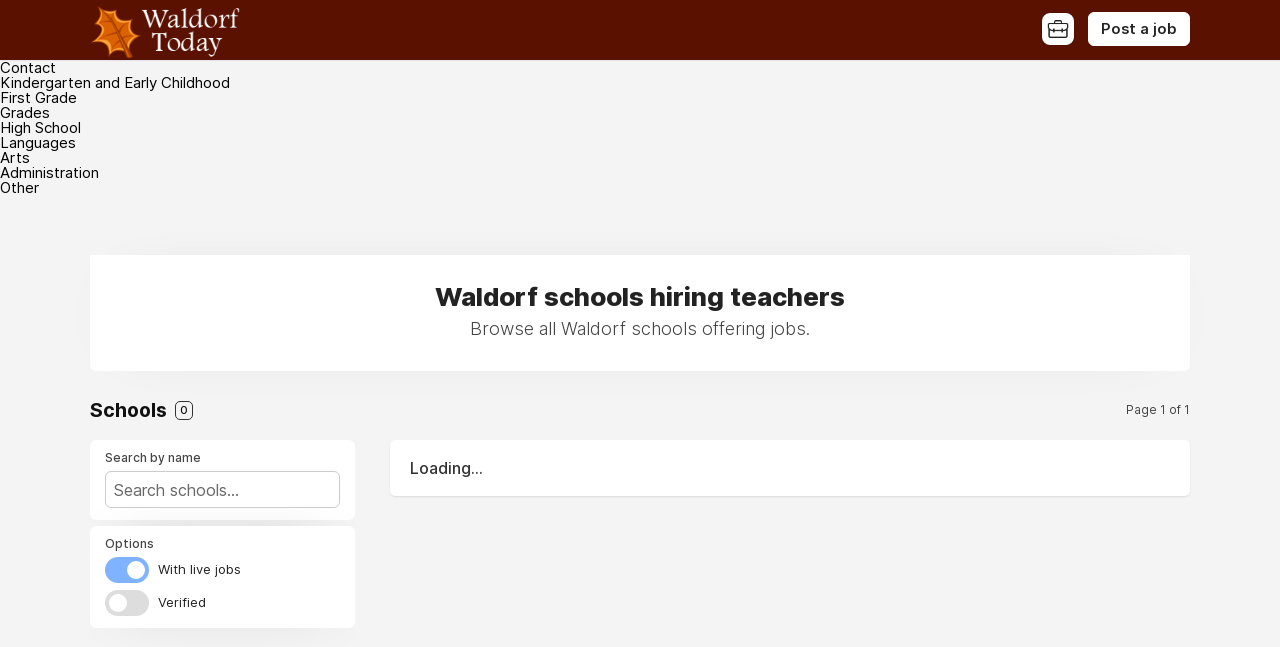

--- FILE ---
content_type: text/html; charset=utf-8
request_url: https://jobs.waldorftoday.com/companies
body_size: 5222
content:
<!DOCTYPE html>
<html lang="en" dir="ltr">
    <head>
        <meta charset="utf-8">
        <title>Walforf Schools hiring teachers - Waldorf Today</title>
        <meta name="description" content="Browse all Waldorf schools offering jobs."/>
        <meta name="author" content="Waldorf Today">

        <link rel="preconnect" href="https://cdn.niceboard.co" crossorigin>
        <link rel="dns-prefetch" href="https://cdn.niceboard.co">
        <link rel="preconnect" href="https://cdn2.niceboard.co" crossorigin>
        <link rel="dns-prefetch" href="https://cdn2.niceboard.co">

        <!-- Preload font -->
        <link rel="preload" as="font" href="https://cdn2.niceboard.co/static-app/fonts/Inter/Inter-Light.woff2" type="font/woff2" crossorigin="anonymous">
        <link rel="preload" as="font" href="https://cdn2.niceboard.co/static-app/fonts/Inter/Inter-Regular.woff2" type="font/woff2" crossorigin="anonymous">
        <link rel="preload" as="font" href="https://cdn2.niceboard.co/static-app/fonts/Inter/Inter-Medium.woff2" type="font/woff2" crossorigin="anonymous">
        <link rel="preload" as="font" href="https://cdn2.niceboard.co/static-app/fonts/Inter/Inter-SemiBold.woff2" type="font/woff2" crossorigin="anonymous">
        <link rel="preload" as="font" href="https://cdn2.niceboard.co/static-app/fonts/Inter/Inter-Bold.woff2" type="font/woff2" crossorigin="anonymous">
        <link rel="preload" as="font" href="https://cdn2.niceboard.co/static-app/fonts/Inter/Inter-ExtraBold.woff2" type="font/woff2" crossorigin="anonymous">

        <link rel="canonical" href="https://jobs.waldorftoday.com/companies" />


        <meta property="og:title" content="Waldorf Today | Walforf Schools hiring teachers" />
        <meta property="og:description" content="Browse all Waldorf schools offering jobs." />
        <meta property="og:type" content="website" />
        <meta property="og:site_name" content="Waldorf Today" />


        <meta name="twitter:card" content="summary" />
        <meta name="twitter:title" content="Waldorf Today | Walforf Schools hiring teachers" />
        <meta name="twitter:description" content="Browse all Waldorf schools offering jobs." />


        <meta name="viewport" content="minimal-ui, width=device-width, initial-scale=1">
        <meta name="mobile-web-app-capable" content="yes">
        

        <link rel="stylesheet" type="text/css" href="https://cdn2.niceboard.co/static-app/css/inter.css?version=1751545994909" crossorigin="anonymous">
        <link rel="stylesheet" type="text/css" href="https://cdn2.niceboard.co/static-app/css/style.css?version=1765215712491" crossorigin="anonymous">
        <style>
        	/*User style*/
        			body {
        				background: #f4f4f4;
        			}
        
        	header {
        		background: #5a1100;
        	}
        
        		header .menu li {
        			color: #eee;
        		}
        
        		header .menu > li a.active {
        			background: rgba(255,255,255,0.95);
        			color: #222;
        		}
        
        		header .menu > li a:not(.active):hover {
        			background: rgba(255,255,255,0.3);
        		}
        
        		header .menu li.post-button .btn,
        		header .menu li.post-button .btn.outline:hover {
        			background-color: #fff;
        			color: #222;
        			border-color: #fff;
        		}
        
        		header .menu li.post-button .btn.outline {
        			color: #fff;
        			background-color: transparent;
        		}
        
        		header .menu > li.user .user-icon:hover {
        			background-color: rgba(255,255,255,0.9);
        		}
        
        		header .menu > li.user .user-icon:hover:after {
        			background: #fff;
        			color: #222;
        		}
        
        		.logo-link {
        			position: absolute;
        		}
        
        		header .menu.left-menu {
        			position: static;
        			text-align: center;
        		}
        
        
        
        
        	.btn {
        	  background: #222;
        	  border-color: #222;
        	}
        
        	.btn:hover {
        	  background: #222;
        	  border-color: #222;
        	}
        	.btn.outline {
        	  background: transparent;
        	  color: #222;
        	}
        	.btn.outline:not(.no-hover):hover {
        	  background: #222;
        	  border-color: #222;
        	  color: #fff;
        	}
        
        	.about-section .about-wrap .about-menu .menu-option.active,
        	.about-section .about-wrap .about-menu .menu-option.active:hover {
        		color: #222;
        		border-color: #222;
        	}
        
        	.jobs li:hover > a,
        	.companies.list-view .company:hover,
        	.seekers .seeker:hover {
        	  border-left-color: #222;
        	}
        
        	footer ul li a:hover,
        	footer ul li.powered-by a:hover,
        	.locations .location .location-info .list li a:hover {
        		color: #222;
        	}
        
        	.form-card-options .option.selected, 
        	.form-card-options .option.selected:hover {
        		border-color: #222;
        	}
        
        
        
        			nav {
        				background: #222;
        			}
        
        		nav .inner ul li {
        			color: #fff;
        		}
        
        	.jobs li.featured, .jobs li.featured:hover,
        	.seekers .seeker.featured, .seekers .seeker.featured:hover {
        		background: #FFFFb3;
        	}
        
        	.pricing-cards .plan .info p.featured {
        		background-color: #FFFFb3;
        	}
        
        	.subscribe {
        		background: #5a1100;
        	}
        
        		.subscribe {
        			color: #fff;
        		}
        
        		.subscribe:before {
        			background: url(https://cdn2.niceboard.co/static-app/img/icon-bell-fff.png);
        			background-size: 100%;
        		}
        
        		.subscribe .subscribe-frequency input:checked + label {
        			color: #fff;
        			border-color: #fff;
        		}
        
        		.subscribe [type="submit"] {
        			color: #fff !important;
        			border-color: #fff !important;
        		}
        </style>
        


        <script src="https://cdn2.niceboard.co/static-app/js/jquery-3.4.1.min.js"></script>
        <script src="https://cdn2.niceboard.co/static-app/js/vue.min.js"></script>
        <script src="https://cdn2.niceboard.co/static-app/js/axios.min.js?version=1719830166639"></script>
        <script src="https://cdn2.niceboard.co/static-app/js/utils.js?version=1761502615057"></script>







        <script async src="https://www.googletagmanager.com/gtag/js?id=G-M2S3QZBL74"></script>
        <script async src="https://www.googletagmanager.com/gtag/js?id=UA-5394289-1"></script>
        <script>
        	window.dataLayer = window.dataLayer || [];
        	function gtag(){dataLayer.push(arguments);}
        	gtag('js', new Date());
        
        	gtag('config', 'G-M2S3QZBL74');
        	gtag('config', 'UA-5394289-1');
        </script>        <link rel="stylesheet" type="text/css" href="https://waldorftoday.com/css/niceboard.css">        <script src="https://waldorftoday.com/js/global.js"></script><link rel="icon" href="https://waldorftoday.com/favicon.ico">


    </head>
    <body data-page="companies" data-account="anonymous" class="regular header-regular banner-regular">
        <h1 id="logo"><a href="http://www.waldorftoday.com/" title="Waldorf Teachers.com - Jobs, Positions and Employment">Waldorf Teachers.com - Waldorf Employment in Waldorf Schools</a></h1><div id="cats-wrap">    <ul id="cats">    <li id="nav-1">        <a href="https://www.waldorftoday.com">Home</a>    </li>    <li id="nav-3">        <a href="/">Jobs</a>    </li>    <li id="nav-4">        <a href="https://www.waldorftoday.com/newsletter">Newsletter</a>    </li>    <li id="nav-7" class="selected">        <a href="https://www.waldorftoday.com/contact">Contact</a>    </li>    </ul></div><div id="nav-wrap">    <ul>    <li>        <a href="/category/kindergarten-and-early-childhood" title="Kindergarten and Early Childhood Jobs">Kindergarten and Early Childhood</a>    </li>    <li>        <a href="/category/first-grade" title="First Grade Jobs">First Grade</a>    </li>    <li>        <a href="/category/grades" title="Grades Jobs">Grades</a>    </li>    <li>        <a href="/category/high-school" title="High School Jobs">High School</a>    </li>    <li>        <a href="/category/languages" title="Languages Jobs">Languages</a>    </li>    <li>        <a href="/category/arts" title="Arts Jobs">Arts</a>    </li>    <li>        <a href="/category/administration" title="Administration Jobs">Administration</a>    </li>    <!-- <li>        <a href="/category/kindergarten-and-early-childhood" title="Job Seekers Jobs">Job Seekers</a>    </li> -->    <li>        <a href="/category/other" title="Other Jobs">Other</a>    </li>    </ul></div>

        <header class="light-text regular">
        	<div class="inner">
        		<a href="/" class="logo-link">
        			<p class="logo ">
        				<img src="https://cdn.niceboard.co/boards/waldorf/assets/logo-Wu643I2oe.png" title="Waldorf Today" alt="Waldorf Today" style="max-width:150px;"/>
        			</p>
        		</a>
        
        		<ul class="menu left-menu">
        		</ul>
        
        		<ul class="menu right-menu">
        			<li class="user">
        
        				<!-- Employer -->
        				<span class="user-icon-wrap">
        					<span class="user-icon employer-icon toggle-employers-menu" data-onhovertext="Schools"></span>
        
        					<ul class="user-menu employers-menu">
        						<li class="separator">Schools</li>
        						<li><a href="/employer/login">Log in</a></li>
        						<li><a href="/employer/signup">Sign up</a></li>
        					</ul>
        				</span>
        			</li>
        
        			<li class="post-button low-margin">
        				<a href="/post" class="btn medium">Post a job</a>
        			</li>
        
        		</ul>
        
        		<button class="hamburger toggle-menu">Menu</button>
        		<button class="x toggle-menu hide">Close</button>
        	</div>
        </header>        <nav class="">
        	<div class="inner">
        
        		<ul>
        			<span class="mobile-only">
        
        				<li class="post-button">
        					<a href="/post" class="btn medium">Post a job</a>
        				</li>
        			</span>
        
        		</ul>
        	</div>
        </nav>        <main class="box cf">
	<div class="banner">
		<div class="inner">
			<h1 class="title bold">Waldorf schools hiring teachers</h1>
			<p class="subtitle">Browse all Waldorf schools offering jobs.</p>
		</div>
	</div>

	<div class="board" id="board">
		<div class="section jobs-section cf" id="companies">
			<div class="section-title-wrap">
				<h3 class="section-title">Schools <span class="count">{{companies_count}}</h3>

				<div class="pagination-wrap">
					<p class="pagination-info">{{pagination_label}}</p>
				</div>
			</div>

			<button class="open-filters-btn" @click="openFilters">Filter schools</button>

			<div class="jobs-box single-pane cf">
				<div class="overlay filters-overlay" :class="{active: filters_overlay_open}" @click="closeFilters">
			       	<div class="filters" id="filters"  :class="{active: filters_open}" @click="stopPropagation">
						<div class="component mobile-only mobile-fixed">
			       			<button class="btn close-filters-btn" @click="closeFilters">Apply filters</button>
			       		</div>

						<div class="component">
							<p class="filter-label">Search by name</p>

							<div class="filter-box">
								<input type="text" name="search" class="search" placeholder="Search schools..." v-model="filters.keyword" >
								<span v-if="filters.keyword" class="clear-btn" @click="filters.keyword=''"></span>
							</div>
						</div>

						<div class="component">
							<p class="filter-label">Options</p>

							<div class="subcomponent" id="haslivejobs-filter">
								<label class="switch">
									<input type="checkbox" name="has_live_jobs" v-model="filters.has_live_jobs">
									<span class="slider small round"></span>
									<span class="switch-label">With live jobs</span>
								</label>
							</div>

							<div class="subcomponent" id="isverified-filter">
								<label class="switch">
									<input type="checkbox" name="is_verified" v-model="filters.is_verified">
									<span class="slider small round"></span>
									<span class="switch-label">Verified</span>
								</label>
							</div>
						</div>


						<div class="component" v-if="filters_set_count > 1">
							<button class="clear-filters-btn btn medium outline" @click="clearFilters">Clear all filters</button>
						</div>
					</div>
				</div>

				<div class="companies list-view cf" v-if="companies.length">
					<a v-bind:href="company | getCompanyLink" class="company" v-for="(company, index) in companies" v-bind:key="company.id">
						<div class="company-info">
							<img class="company-logo" v-if="company.logo_url" v-bind:src="company.logo_url" alt="{{company.name}} logo"/>
							<span class="company-logo-placeholder" v-else=""><span>{{company.name.slice(0, 1)}}</span></span>
							<p class="company-name">{{company.name}} <span v-if="company.is_verified" class="verified-badge-icon"></span></p>
							<p class="company-tagline" v-if="company.tagline">{{truncate(company.tagline, 17)}}</p>
							<p class="company-jobs"><span>{{jobs_count_label(company)}}</span></p>
						</div>
					</a>
				</div>
				<div class="companies-placeholder" v-else="">
					<p v-if="!companies_loading">No schools were found for this search.</p>
					<p v-if="companies_loading">Loading...</p>
				</div>

				<div class="load-more pagination" v-if="total_companies_pages > 1">
					<button class="btn large outline load-more-btn" @click="prevPage" v-bind:disabled="companies_loading" v-if="hasPrev">
						<span v-show="companies_loading">Loading...</span>
						<span v-show="!companies_loading">Prev page</span>
					</button>
					</button>

					<button class="btn large outline load-more-btn" @click="nextPage" v-bind:disabled="companies_loading" v-if="hasNext">
						<span v-show="companies_loading">Loading...</span>
						<span v-show="!companies_loading">Next page</span>
					</button>
				</div>
			</div>
		</div>
	</div>
</main>

<script>
	var search_timeout;
	var jobs_count_label = "{count} jobs";
	var has_live_jobs = "true" == 'true' ? true : false;

	var initial_filters = {
		keyword: "",
		has_live_jobs: has_live_jobs,
		is_verified: false
	};

	var app = new Vue({
		el: '#board',
		data: {
			companies: [],
			companies_count: 0,
			total_companies_pages: 1,
			companies_loading: true,
			filters_open: false,
			filters_overlay_open: false,

			jobtypes: [],
			categories: [],
			secondary_categories: [],
			locations: [],

			filters: {
				keyword: initial_filters.keyword,
				has_live_jobs: initial_filters.has_live_jobs,
				is_verified: initial_filters.is_verified,
				// location: "all",
				// remote_ok: false,
				limit: 30,
				page: 1
			},
			filters_labels: {
				jobtype: "All jobs",
				category: "All categories",
				secondary_category: "All categories",
				location: "All locations"
			}
		},
		watch: {
			"filters.keyword": function(newVal, oldVal) {
				// Debounce keyword search
				var self = this;
				clearTimeout(search_timeout);
				search_timeout = setTimeout(async function() {
					await self.resetCompanies();
				}, 300);
			},
			"filters.has_live_jobs": async function(newVal, oldVal) {
				await this.resetCompanies();
			},
			"filters.is_verified": async function(newVal, oldVal) {
				await this.resetCompanies();
			},
			"filters.jobtype": async function(newVal, oldVal) {
				await this.resetCompanies();
			},
			"filters.category": async function(newVal, oldVal) {
				await this.resetCompanies();
			},
			"filters.secondary_category": async function(newVal, oldVal) {
				await this.resetCompanies();
			},
			"filters.location": async function(newVal, oldVal) {
				await this.resetCompanies();
			},
			"filters.remote_ok": async function(newVal, oldVal) {
				await this.resetCompanies();
			}
		},
		async mounted() {
			await this.fetchCompanies();
		},
		computed: {
			pagination_label() {
				var translation = "Page {current_page} of {total_pages}";

				var current_page = this.filters.page;
				var total_pages = this.total_companies_pages;

				var label = translation.replace('{current_page}', current_page).replace('{total_pages}', total_pages);

				return label;
			},
			hasNext() {
				return this.filters.page < this.total_companies_pages;
			},
			hasPrev() {
				return this.filters.page > 1;
			},
			filters_set() {
				var filters_set = false;

				if (this.keyword_filter_set || this.livejobs_filter_set || this.verified_filter_set)
					filters_set = true;

				return filters_set;
			},
			filters_set_count() {
				var count = 0;

				if (this.filters.keyword != "")
					count += 1;
				if (this.filters.has_live_jobs != initial_filters.has_live_jobs)
					count += 1;
				if (this.filters.is_verified != initial_filters.is_verified)
					count += 1;

				return count;
			},
			keyword_filter_set() {
				return this.filters.keyword != "";
			},
			livejobs_filter_set() {
				return this.filters.has_live_jobs != initial_filters.has_live_jobs;
			},
			verified_filter_set() {
				return this.filters.is_verified != initial_filters.is_verified;
			}
		},
		methods: {
			truncate(str, no_words) {
				if (str) {
					var clean_str = str;

					var words_array = clean_str.split(" ");
					var cut_words_array = [...words_array];
					cut_words_array = cut_words_array.splice(0, no_words);

					var excerpt = cut_words_array.join(" ");
					
					if (words_array.length > no_words && excerpt.slice(-1) != '.')
						excerpt = excerpt + '...';

					return excerpt;						
				}
				else {
					return "";
				}
			},
			jobs_count_label(company) {
				return jobs_count_label.replace('{count}', company.jobs_count);
			},
			setSelectLabel(filter_val, e) {
				if (e.target.options.selectedIndex > -1) {
					var text = e.target.options[e.target.options.selectedIndex].text;

					this.filters_labels[filter_val] = text;
				}
			},
			async resetCompanies() {
				this.filters.page = 1;
				this.scrollTop("#companies");
				await this.fetchCompanies();
			},
			async fetchCompanies() {
				var self = this;
				this.companies_loading = true;

				var api_url = "/api/companies";
				var companies_res = await $.get({
					url: api_url, 
					data: {...this.filters}
				});

				this.companies = companies_res.companies || [];
				this.companies_count = companies_res.count || 0;

				this.total_companies_pages = Math.ceil(this.companies_count / this.filters.limit);

				// this.jobtypes = companies_res.jobtypes;
				// this.categories = companies_res.categories;
				// this.secondary_categories = companies_res.secondary_categories;
				// this.locations = companies_res.locations;

				this.companies_loading = false;
				this.scrollTop("#companies");
			},
			openFilters() {
				this.filters_overlay_open = true;
				this.filters_open = true;
			},
			closeFilters() {
				this.filters_overlay_open = false;
				this.filters_open = false;
			},
			stopPropagation(e) {
				e.stopPropagation();
			},
			clearFilters() {
				this.filters = {
					keyword: initial_filters.keyword,
					has_live_jobs: initial_filters.has_live_jobs,
					is_verified: initial_filters.is_verified,
					// location: "all",
					// remote_ok: false,
					// jobtype: initial_filters.jobtype,
					// category: initial_filters.category,
					// secondary_category: initial_filters.secondary_category,
					// tags: initial_filters.tags,
					limit: 30,
					page: 1
				};
			},
			async nextPage() {
				this.filters.page += 1;
				await this.fetchCompanies();
			},
			async prevPage() {
				this.filters.page -= 1;
				await this.fetchCompanies();
			},
			scrollTop(element) {
				if (window.scrollY != 0) {
					var offset_top = $(element).offset().top;

					setTimeout(function() {
						$('html, body').animate({
							scrollTop: offset_top
						}, 500);
					}, 100);
				}
			},
		},
		filters: {
			getCompanyLink(company) {
				if (!company) return "";

				var base = "/company";
				var u = base + "/" + company.slug;
				return u;
			},
		    pluralize(text, count) {
		        return count > 1 || count == 0 ? text + "s" : text;
		    }
		}
	});
</script>
        <footer>
        	<div class="inner cf">
        		<ul id="footer-info">
        			<li class="footer-title"><h6>Waldorf Today</h6></li>
        
        			<li class="email"><a href="mailto:contact@waldorfteachers.com">Contact us</a></li>
        			<li><a href="/tos">Terms Of Service</a></li>
        			<li><a href="/privacy">Privacy Policy</a></li>
        
        			<div class="share-links">
        			</div>
        
        			<li class="powered-by"><span class="line1">Powered by</span> <img src="https://cdn2.niceboard.co/static-app/img/niceboard-logo.png" alt="Niceboard logo" title="Niceboard" /> <a href="https://niceboard.co?utm_source=waldorf" target="_blank">Job board software</a></li>
        		</ul>
        
        		<ul id="footer-links">
        			<li class="footer-title"><h6>Menu</h6></li>
        
        
        			<li class="separated">
        				<a class="btn medium footer-btn" href="/post">Post a job</a>
        			</li>
        		</ul>
        
        		<ul id="footer-browseby">
        			<li class="footer-title"><h6>Browse Jobs By</h6></li>
        			<li><a href="/companies">Schools</a></li>
        			<li><a href="/places">Locations</a></li>
        			<li><a href="/categories">Categories</a></li>
        		</ul>
        
        		<ul id="footer-employers">
        			<li class="footer-title"><h6>Schools</h6></li>
        			<li><a href="/employer/login">Log in</a></li>
        			<li><a href="/employer/signup">Sign up</a></li>
        		</ul>
        
        
        	</div>
        </footer>

        <script>
        window.lazyLoadOptions = {};
        </script>
        <script async src="https://cdn2.niceboard.co/static-app/js/lazyload.min.js?version=1748347760553"></script>    </body>
</html>
